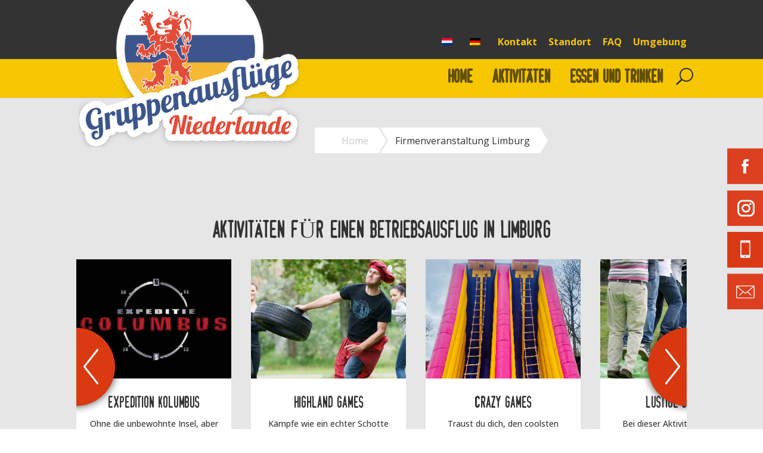

--- FILE ---
content_type: text/html; charset=utf-8
request_url: https://www.google.com/recaptcha/api2/anchor?ar=1&k=6Le2zbYUAAAAADnOh5l5gIWk2Z2YJOIErD2g4BLi&co=aHR0cHM6Ly93d3cubGltYnVyZ3N1aXRqZS5ubDo0NDM.&hl=en&v=PoyoqOPhxBO7pBk68S4YbpHZ&size=invisible&anchor-ms=20000&execute-ms=30000&cb=pk8djxcdv48g
body_size: 48645
content:
<!DOCTYPE HTML><html dir="ltr" lang="en"><head><meta http-equiv="Content-Type" content="text/html; charset=UTF-8">
<meta http-equiv="X-UA-Compatible" content="IE=edge">
<title>reCAPTCHA</title>
<style type="text/css">
/* cyrillic-ext */
@font-face {
  font-family: 'Roboto';
  font-style: normal;
  font-weight: 400;
  font-stretch: 100%;
  src: url(//fonts.gstatic.com/s/roboto/v48/KFO7CnqEu92Fr1ME7kSn66aGLdTylUAMa3GUBHMdazTgWw.woff2) format('woff2');
  unicode-range: U+0460-052F, U+1C80-1C8A, U+20B4, U+2DE0-2DFF, U+A640-A69F, U+FE2E-FE2F;
}
/* cyrillic */
@font-face {
  font-family: 'Roboto';
  font-style: normal;
  font-weight: 400;
  font-stretch: 100%;
  src: url(//fonts.gstatic.com/s/roboto/v48/KFO7CnqEu92Fr1ME7kSn66aGLdTylUAMa3iUBHMdazTgWw.woff2) format('woff2');
  unicode-range: U+0301, U+0400-045F, U+0490-0491, U+04B0-04B1, U+2116;
}
/* greek-ext */
@font-face {
  font-family: 'Roboto';
  font-style: normal;
  font-weight: 400;
  font-stretch: 100%;
  src: url(//fonts.gstatic.com/s/roboto/v48/KFO7CnqEu92Fr1ME7kSn66aGLdTylUAMa3CUBHMdazTgWw.woff2) format('woff2');
  unicode-range: U+1F00-1FFF;
}
/* greek */
@font-face {
  font-family: 'Roboto';
  font-style: normal;
  font-weight: 400;
  font-stretch: 100%;
  src: url(//fonts.gstatic.com/s/roboto/v48/KFO7CnqEu92Fr1ME7kSn66aGLdTylUAMa3-UBHMdazTgWw.woff2) format('woff2');
  unicode-range: U+0370-0377, U+037A-037F, U+0384-038A, U+038C, U+038E-03A1, U+03A3-03FF;
}
/* math */
@font-face {
  font-family: 'Roboto';
  font-style: normal;
  font-weight: 400;
  font-stretch: 100%;
  src: url(//fonts.gstatic.com/s/roboto/v48/KFO7CnqEu92Fr1ME7kSn66aGLdTylUAMawCUBHMdazTgWw.woff2) format('woff2');
  unicode-range: U+0302-0303, U+0305, U+0307-0308, U+0310, U+0312, U+0315, U+031A, U+0326-0327, U+032C, U+032F-0330, U+0332-0333, U+0338, U+033A, U+0346, U+034D, U+0391-03A1, U+03A3-03A9, U+03B1-03C9, U+03D1, U+03D5-03D6, U+03F0-03F1, U+03F4-03F5, U+2016-2017, U+2034-2038, U+203C, U+2040, U+2043, U+2047, U+2050, U+2057, U+205F, U+2070-2071, U+2074-208E, U+2090-209C, U+20D0-20DC, U+20E1, U+20E5-20EF, U+2100-2112, U+2114-2115, U+2117-2121, U+2123-214F, U+2190, U+2192, U+2194-21AE, U+21B0-21E5, U+21F1-21F2, U+21F4-2211, U+2213-2214, U+2216-22FF, U+2308-230B, U+2310, U+2319, U+231C-2321, U+2336-237A, U+237C, U+2395, U+239B-23B7, U+23D0, U+23DC-23E1, U+2474-2475, U+25AF, U+25B3, U+25B7, U+25BD, U+25C1, U+25CA, U+25CC, U+25FB, U+266D-266F, U+27C0-27FF, U+2900-2AFF, U+2B0E-2B11, U+2B30-2B4C, U+2BFE, U+3030, U+FF5B, U+FF5D, U+1D400-1D7FF, U+1EE00-1EEFF;
}
/* symbols */
@font-face {
  font-family: 'Roboto';
  font-style: normal;
  font-weight: 400;
  font-stretch: 100%;
  src: url(//fonts.gstatic.com/s/roboto/v48/KFO7CnqEu92Fr1ME7kSn66aGLdTylUAMaxKUBHMdazTgWw.woff2) format('woff2');
  unicode-range: U+0001-000C, U+000E-001F, U+007F-009F, U+20DD-20E0, U+20E2-20E4, U+2150-218F, U+2190, U+2192, U+2194-2199, U+21AF, U+21E6-21F0, U+21F3, U+2218-2219, U+2299, U+22C4-22C6, U+2300-243F, U+2440-244A, U+2460-24FF, U+25A0-27BF, U+2800-28FF, U+2921-2922, U+2981, U+29BF, U+29EB, U+2B00-2BFF, U+4DC0-4DFF, U+FFF9-FFFB, U+10140-1018E, U+10190-1019C, U+101A0, U+101D0-101FD, U+102E0-102FB, U+10E60-10E7E, U+1D2C0-1D2D3, U+1D2E0-1D37F, U+1F000-1F0FF, U+1F100-1F1AD, U+1F1E6-1F1FF, U+1F30D-1F30F, U+1F315, U+1F31C, U+1F31E, U+1F320-1F32C, U+1F336, U+1F378, U+1F37D, U+1F382, U+1F393-1F39F, U+1F3A7-1F3A8, U+1F3AC-1F3AF, U+1F3C2, U+1F3C4-1F3C6, U+1F3CA-1F3CE, U+1F3D4-1F3E0, U+1F3ED, U+1F3F1-1F3F3, U+1F3F5-1F3F7, U+1F408, U+1F415, U+1F41F, U+1F426, U+1F43F, U+1F441-1F442, U+1F444, U+1F446-1F449, U+1F44C-1F44E, U+1F453, U+1F46A, U+1F47D, U+1F4A3, U+1F4B0, U+1F4B3, U+1F4B9, U+1F4BB, U+1F4BF, U+1F4C8-1F4CB, U+1F4D6, U+1F4DA, U+1F4DF, U+1F4E3-1F4E6, U+1F4EA-1F4ED, U+1F4F7, U+1F4F9-1F4FB, U+1F4FD-1F4FE, U+1F503, U+1F507-1F50B, U+1F50D, U+1F512-1F513, U+1F53E-1F54A, U+1F54F-1F5FA, U+1F610, U+1F650-1F67F, U+1F687, U+1F68D, U+1F691, U+1F694, U+1F698, U+1F6AD, U+1F6B2, U+1F6B9-1F6BA, U+1F6BC, U+1F6C6-1F6CF, U+1F6D3-1F6D7, U+1F6E0-1F6EA, U+1F6F0-1F6F3, U+1F6F7-1F6FC, U+1F700-1F7FF, U+1F800-1F80B, U+1F810-1F847, U+1F850-1F859, U+1F860-1F887, U+1F890-1F8AD, U+1F8B0-1F8BB, U+1F8C0-1F8C1, U+1F900-1F90B, U+1F93B, U+1F946, U+1F984, U+1F996, U+1F9E9, U+1FA00-1FA6F, U+1FA70-1FA7C, U+1FA80-1FA89, U+1FA8F-1FAC6, U+1FACE-1FADC, U+1FADF-1FAE9, U+1FAF0-1FAF8, U+1FB00-1FBFF;
}
/* vietnamese */
@font-face {
  font-family: 'Roboto';
  font-style: normal;
  font-weight: 400;
  font-stretch: 100%;
  src: url(//fonts.gstatic.com/s/roboto/v48/KFO7CnqEu92Fr1ME7kSn66aGLdTylUAMa3OUBHMdazTgWw.woff2) format('woff2');
  unicode-range: U+0102-0103, U+0110-0111, U+0128-0129, U+0168-0169, U+01A0-01A1, U+01AF-01B0, U+0300-0301, U+0303-0304, U+0308-0309, U+0323, U+0329, U+1EA0-1EF9, U+20AB;
}
/* latin-ext */
@font-face {
  font-family: 'Roboto';
  font-style: normal;
  font-weight: 400;
  font-stretch: 100%;
  src: url(//fonts.gstatic.com/s/roboto/v48/KFO7CnqEu92Fr1ME7kSn66aGLdTylUAMa3KUBHMdazTgWw.woff2) format('woff2');
  unicode-range: U+0100-02BA, U+02BD-02C5, U+02C7-02CC, U+02CE-02D7, U+02DD-02FF, U+0304, U+0308, U+0329, U+1D00-1DBF, U+1E00-1E9F, U+1EF2-1EFF, U+2020, U+20A0-20AB, U+20AD-20C0, U+2113, U+2C60-2C7F, U+A720-A7FF;
}
/* latin */
@font-face {
  font-family: 'Roboto';
  font-style: normal;
  font-weight: 400;
  font-stretch: 100%;
  src: url(//fonts.gstatic.com/s/roboto/v48/KFO7CnqEu92Fr1ME7kSn66aGLdTylUAMa3yUBHMdazQ.woff2) format('woff2');
  unicode-range: U+0000-00FF, U+0131, U+0152-0153, U+02BB-02BC, U+02C6, U+02DA, U+02DC, U+0304, U+0308, U+0329, U+2000-206F, U+20AC, U+2122, U+2191, U+2193, U+2212, U+2215, U+FEFF, U+FFFD;
}
/* cyrillic-ext */
@font-face {
  font-family: 'Roboto';
  font-style: normal;
  font-weight: 500;
  font-stretch: 100%;
  src: url(//fonts.gstatic.com/s/roboto/v48/KFO7CnqEu92Fr1ME7kSn66aGLdTylUAMa3GUBHMdazTgWw.woff2) format('woff2');
  unicode-range: U+0460-052F, U+1C80-1C8A, U+20B4, U+2DE0-2DFF, U+A640-A69F, U+FE2E-FE2F;
}
/* cyrillic */
@font-face {
  font-family: 'Roboto';
  font-style: normal;
  font-weight: 500;
  font-stretch: 100%;
  src: url(//fonts.gstatic.com/s/roboto/v48/KFO7CnqEu92Fr1ME7kSn66aGLdTylUAMa3iUBHMdazTgWw.woff2) format('woff2');
  unicode-range: U+0301, U+0400-045F, U+0490-0491, U+04B0-04B1, U+2116;
}
/* greek-ext */
@font-face {
  font-family: 'Roboto';
  font-style: normal;
  font-weight: 500;
  font-stretch: 100%;
  src: url(//fonts.gstatic.com/s/roboto/v48/KFO7CnqEu92Fr1ME7kSn66aGLdTylUAMa3CUBHMdazTgWw.woff2) format('woff2');
  unicode-range: U+1F00-1FFF;
}
/* greek */
@font-face {
  font-family: 'Roboto';
  font-style: normal;
  font-weight: 500;
  font-stretch: 100%;
  src: url(//fonts.gstatic.com/s/roboto/v48/KFO7CnqEu92Fr1ME7kSn66aGLdTylUAMa3-UBHMdazTgWw.woff2) format('woff2');
  unicode-range: U+0370-0377, U+037A-037F, U+0384-038A, U+038C, U+038E-03A1, U+03A3-03FF;
}
/* math */
@font-face {
  font-family: 'Roboto';
  font-style: normal;
  font-weight: 500;
  font-stretch: 100%;
  src: url(//fonts.gstatic.com/s/roboto/v48/KFO7CnqEu92Fr1ME7kSn66aGLdTylUAMawCUBHMdazTgWw.woff2) format('woff2');
  unicode-range: U+0302-0303, U+0305, U+0307-0308, U+0310, U+0312, U+0315, U+031A, U+0326-0327, U+032C, U+032F-0330, U+0332-0333, U+0338, U+033A, U+0346, U+034D, U+0391-03A1, U+03A3-03A9, U+03B1-03C9, U+03D1, U+03D5-03D6, U+03F0-03F1, U+03F4-03F5, U+2016-2017, U+2034-2038, U+203C, U+2040, U+2043, U+2047, U+2050, U+2057, U+205F, U+2070-2071, U+2074-208E, U+2090-209C, U+20D0-20DC, U+20E1, U+20E5-20EF, U+2100-2112, U+2114-2115, U+2117-2121, U+2123-214F, U+2190, U+2192, U+2194-21AE, U+21B0-21E5, U+21F1-21F2, U+21F4-2211, U+2213-2214, U+2216-22FF, U+2308-230B, U+2310, U+2319, U+231C-2321, U+2336-237A, U+237C, U+2395, U+239B-23B7, U+23D0, U+23DC-23E1, U+2474-2475, U+25AF, U+25B3, U+25B7, U+25BD, U+25C1, U+25CA, U+25CC, U+25FB, U+266D-266F, U+27C0-27FF, U+2900-2AFF, U+2B0E-2B11, U+2B30-2B4C, U+2BFE, U+3030, U+FF5B, U+FF5D, U+1D400-1D7FF, U+1EE00-1EEFF;
}
/* symbols */
@font-face {
  font-family: 'Roboto';
  font-style: normal;
  font-weight: 500;
  font-stretch: 100%;
  src: url(//fonts.gstatic.com/s/roboto/v48/KFO7CnqEu92Fr1ME7kSn66aGLdTylUAMaxKUBHMdazTgWw.woff2) format('woff2');
  unicode-range: U+0001-000C, U+000E-001F, U+007F-009F, U+20DD-20E0, U+20E2-20E4, U+2150-218F, U+2190, U+2192, U+2194-2199, U+21AF, U+21E6-21F0, U+21F3, U+2218-2219, U+2299, U+22C4-22C6, U+2300-243F, U+2440-244A, U+2460-24FF, U+25A0-27BF, U+2800-28FF, U+2921-2922, U+2981, U+29BF, U+29EB, U+2B00-2BFF, U+4DC0-4DFF, U+FFF9-FFFB, U+10140-1018E, U+10190-1019C, U+101A0, U+101D0-101FD, U+102E0-102FB, U+10E60-10E7E, U+1D2C0-1D2D3, U+1D2E0-1D37F, U+1F000-1F0FF, U+1F100-1F1AD, U+1F1E6-1F1FF, U+1F30D-1F30F, U+1F315, U+1F31C, U+1F31E, U+1F320-1F32C, U+1F336, U+1F378, U+1F37D, U+1F382, U+1F393-1F39F, U+1F3A7-1F3A8, U+1F3AC-1F3AF, U+1F3C2, U+1F3C4-1F3C6, U+1F3CA-1F3CE, U+1F3D4-1F3E0, U+1F3ED, U+1F3F1-1F3F3, U+1F3F5-1F3F7, U+1F408, U+1F415, U+1F41F, U+1F426, U+1F43F, U+1F441-1F442, U+1F444, U+1F446-1F449, U+1F44C-1F44E, U+1F453, U+1F46A, U+1F47D, U+1F4A3, U+1F4B0, U+1F4B3, U+1F4B9, U+1F4BB, U+1F4BF, U+1F4C8-1F4CB, U+1F4D6, U+1F4DA, U+1F4DF, U+1F4E3-1F4E6, U+1F4EA-1F4ED, U+1F4F7, U+1F4F9-1F4FB, U+1F4FD-1F4FE, U+1F503, U+1F507-1F50B, U+1F50D, U+1F512-1F513, U+1F53E-1F54A, U+1F54F-1F5FA, U+1F610, U+1F650-1F67F, U+1F687, U+1F68D, U+1F691, U+1F694, U+1F698, U+1F6AD, U+1F6B2, U+1F6B9-1F6BA, U+1F6BC, U+1F6C6-1F6CF, U+1F6D3-1F6D7, U+1F6E0-1F6EA, U+1F6F0-1F6F3, U+1F6F7-1F6FC, U+1F700-1F7FF, U+1F800-1F80B, U+1F810-1F847, U+1F850-1F859, U+1F860-1F887, U+1F890-1F8AD, U+1F8B0-1F8BB, U+1F8C0-1F8C1, U+1F900-1F90B, U+1F93B, U+1F946, U+1F984, U+1F996, U+1F9E9, U+1FA00-1FA6F, U+1FA70-1FA7C, U+1FA80-1FA89, U+1FA8F-1FAC6, U+1FACE-1FADC, U+1FADF-1FAE9, U+1FAF0-1FAF8, U+1FB00-1FBFF;
}
/* vietnamese */
@font-face {
  font-family: 'Roboto';
  font-style: normal;
  font-weight: 500;
  font-stretch: 100%;
  src: url(//fonts.gstatic.com/s/roboto/v48/KFO7CnqEu92Fr1ME7kSn66aGLdTylUAMa3OUBHMdazTgWw.woff2) format('woff2');
  unicode-range: U+0102-0103, U+0110-0111, U+0128-0129, U+0168-0169, U+01A0-01A1, U+01AF-01B0, U+0300-0301, U+0303-0304, U+0308-0309, U+0323, U+0329, U+1EA0-1EF9, U+20AB;
}
/* latin-ext */
@font-face {
  font-family: 'Roboto';
  font-style: normal;
  font-weight: 500;
  font-stretch: 100%;
  src: url(//fonts.gstatic.com/s/roboto/v48/KFO7CnqEu92Fr1ME7kSn66aGLdTylUAMa3KUBHMdazTgWw.woff2) format('woff2');
  unicode-range: U+0100-02BA, U+02BD-02C5, U+02C7-02CC, U+02CE-02D7, U+02DD-02FF, U+0304, U+0308, U+0329, U+1D00-1DBF, U+1E00-1E9F, U+1EF2-1EFF, U+2020, U+20A0-20AB, U+20AD-20C0, U+2113, U+2C60-2C7F, U+A720-A7FF;
}
/* latin */
@font-face {
  font-family: 'Roboto';
  font-style: normal;
  font-weight: 500;
  font-stretch: 100%;
  src: url(//fonts.gstatic.com/s/roboto/v48/KFO7CnqEu92Fr1ME7kSn66aGLdTylUAMa3yUBHMdazQ.woff2) format('woff2');
  unicode-range: U+0000-00FF, U+0131, U+0152-0153, U+02BB-02BC, U+02C6, U+02DA, U+02DC, U+0304, U+0308, U+0329, U+2000-206F, U+20AC, U+2122, U+2191, U+2193, U+2212, U+2215, U+FEFF, U+FFFD;
}
/* cyrillic-ext */
@font-face {
  font-family: 'Roboto';
  font-style: normal;
  font-weight: 900;
  font-stretch: 100%;
  src: url(//fonts.gstatic.com/s/roboto/v48/KFO7CnqEu92Fr1ME7kSn66aGLdTylUAMa3GUBHMdazTgWw.woff2) format('woff2');
  unicode-range: U+0460-052F, U+1C80-1C8A, U+20B4, U+2DE0-2DFF, U+A640-A69F, U+FE2E-FE2F;
}
/* cyrillic */
@font-face {
  font-family: 'Roboto';
  font-style: normal;
  font-weight: 900;
  font-stretch: 100%;
  src: url(//fonts.gstatic.com/s/roboto/v48/KFO7CnqEu92Fr1ME7kSn66aGLdTylUAMa3iUBHMdazTgWw.woff2) format('woff2');
  unicode-range: U+0301, U+0400-045F, U+0490-0491, U+04B0-04B1, U+2116;
}
/* greek-ext */
@font-face {
  font-family: 'Roboto';
  font-style: normal;
  font-weight: 900;
  font-stretch: 100%;
  src: url(//fonts.gstatic.com/s/roboto/v48/KFO7CnqEu92Fr1ME7kSn66aGLdTylUAMa3CUBHMdazTgWw.woff2) format('woff2');
  unicode-range: U+1F00-1FFF;
}
/* greek */
@font-face {
  font-family: 'Roboto';
  font-style: normal;
  font-weight: 900;
  font-stretch: 100%;
  src: url(//fonts.gstatic.com/s/roboto/v48/KFO7CnqEu92Fr1ME7kSn66aGLdTylUAMa3-UBHMdazTgWw.woff2) format('woff2');
  unicode-range: U+0370-0377, U+037A-037F, U+0384-038A, U+038C, U+038E-03A1, U+03A3-03FF;
}
/* math */
@font-face {
  font-family: 'Roboto';
  font-style: normal;
  font-weight: 900;
  font-stretch: 100%;
  src: url(//fonts.gstatic.com/s/roboto/v48/KFO7CnqEu92Fr1ME7kSn66aGLdTylUAMawCUBHMdazTgWw.woff2) format('woff2');
  unicode-range: U+0302-0303, U+0305, U+0307-0308, U+0310, U+0312, U+0315, U+031A, U+0326-0327, U+032C, U+032F-0330, U+0332-0333, U+0338, U+033A, U+0346, U+034D, U+0391-03A1, U+03A3-03A9, U+03B1-03C9, U+03D1, U+03D5-03D6, U+03F0-03F1, U+03F4-03F5, U+2016-2017, U+2034-2038, U+203C, U+2040, U+2043, U+2047, U+2050, U+2057, U+205F, U+2070-2071, U+2074-208E, U+2090-209C, U+20D0-20DC, U+20E1, U+20E5-20EF, U+2100-2112, U+2114-2115, U+2117-2121, U+2123-214F, U+2190, U+2192, U+2194-21AE, U+21B0-21E5, U+21F1-21F2, U+21F4-2211, U+2213-2214, U+2216-22FF, U+2308-230B, U+2310, U+2319, U+231C-2321, U+2336-237A, U+237C, U+2395, U+239B-23B7, U+23D0, U+23DC-23E1, U+2474-2475, U+25AF, U+25B3, U+25B7, U+25BD, U+25C1, U+25CA, U+25CC, U+25FB, U+266D-266F, U+27C0-27FF, U+2900-2AFF, U+2B0E-2B11, U+2B30-2B4C, U+2BFE, U+3030, U+FF5B, U+FF5D, U+1D400-1D7FF, U+1EE00-1EEFF;
}
/* symbols */
@font-face {
  font-family: 'Roboto';
  font-style: normal;
  font-weight: 900;
  font-stretch: 100%;
  src: url(//fonts.gstatic.com/s/roboto/v48/KFO7CnqEu92Fr1ME7kSn66aGLdTylUAMaxKUBHMdazTgWw.woff2) format('woff2');
  unicode-range: U+0001-000C, U+000E-001F, U+007F-009F, U+20DD-20E0, U+20E2-20E4, U+2150-218F, U+2190, U+2192, U+2194-2199, U+21AF, U+21E6-21F0, U+21F3, U+2218-2219, U+2299, U+22C4-22C6, U+2300-243F, U+2440-244A, U+2460-24FF, U+25A0-27BF, U+2800-28FF, U+2921-2922, U+2981, U+29BF, U+29EB, U+2B00-2BFF, U+4DC0-4DFF, U+FFF9-FFFB, U+10140-1018E, U+10190-1019C, U+101A0, U+101D0-101FD, U+102E0-102FB, U+10E60-10E7E, U+1D2C0-1D2D3, U+1D2E0-1D37F, U+1F000-1F0FF, U+1F100-1F1AD, U+1F1E6-1F1FF, U+1F30D-1F30F, U+1F315, U+1F31C, U+1F31E, U+1F320-1F32C, U+1F336, U+1F378, U+1F37D, U+1F382, U+1F393-1F39F, U+1F3A7-1F3A8, U+1F3AC-1F3AF, U+1F3C2, U+1F3C4-1F3C6, U+1F3CA-1F3CE, U+1F3D4-1F3E0, U+1F3ED, U+1F3F1-1F3F3, U+1F3F5-1F3F7, U+1F408, U+1F415, U+1F41F, U+1F426, U+1F43F, U+1F441-1F442, U+1F444, U+1F446-1F449, U+1F44C-1F44E, U+1F453, U+1F46A, U+1F47D, U+1F4A3, U+1F4B0, U+1F4B3, U+1F4B9, U+1F4BB, U+1F4BF, U+1F4C8-1F4CB, U+1F4D6, U+1F4DA, U+1F4DF, U+1F4E3-1F4E6, U+1F4EA-1F4ED, U+1F4F7, U+1F4F9-1F4FB, U+1F4FD-1F4FE, U+1F503, U+1F507-1F50B, U+1F50D, U+1F512-1F513, U+1F53E-1F54A, U+1F54F-1F5FA, U+1F610, U+1F650-1F67F, U+1F687, U+1F68D, U+1F691, U+1F694, U+1F698, U+1F6AD, U+1F6B2, U+1F6B9-1F6BA, U+1F6BC, U+1F6C6-1F6CF, U+1F6D3-1F6D7, U+1F6E0-1F6EA, U+1F6F0-1F6F3, U+1F6F7-1F6FC, U+1F700-1F7FF, U+1F800-1F80B, U+1F810-1F847, U+1F850-1F859, U+1F860-1F887, U+1F890-1F8AD, U+1F8B0-1F8BB, U+1F8C0-1F8C1, U+1F900-1F90B, U+1F93B, U+1F946, U+1F984, U+1F996, U+1F9E9, U+1FA00-1FA6F, U+1FA70-1FA7C, U+1FA80-1FA89, U+1FA8F-1FAC6, U+1FACE-1FADC, U+1FADF-1FAE9, U+1FAF0-1FAF8, U+1FB00-1FBFF;
}
/* vietnamese */
@font-face {
  font-family: 'Roboto';
  font-style: normal;
  font-weight: 900;
  font-stretch: 100%;
  src: url(//fonts.gstatic.com/s/roboto/v48/KFO7CnqEu92Fr1ME7kSn66aGLdTylUAMa3OUBHMdazTgWw.woff2) format('woff2');
  unicode-range: U+0102-0103, U+0110-0111, U+0128-0129, U+0168-0169, U+01A0-01A1, U+01AF-01B0, U+0300-0301, U+0303-0304, U+0308-0309, U+0323, U+0329, U+1EA0-1EF9, U+20AB;
}
/* latin-ext */
@font-face {
  font-family: 'Roboto';
  font-style: normal;
  font-weight: 900;
  font-stretch: 100%;
  src: url(//fonts.gstatic.com/s/roboto/v48/KFO7CnqEu92Fr1ME7kSn66aGLdTylUAMa3KUBHMdazTgWw.woff2) format('woff2');
  unicode-range: U+0100-02BA, U+02BD-02C5, U+02C7-02CC, U+02CE-02D7, U+02DD-02FF, U+0304, U+0308, U+0329, U+1D00-1DBF, U+1E00-1E9F, U+1EF2-1EFF, U+2020, U+20A0-20AB, U+20AD-20C0, U+2113, U+2C60-2C7F, U+A720-A7FF;
}
/* latin */
@font-face {
  font-family: 'Roboto';
  font-style: normal;
  font-weight: 900;
  font-stretch: 100%;
  src: url(//fonts.gstatic.com/s/roboto/v48/KFO7CnqEu92Fr1ME7kSn66aGLdTylUAMa3yUBHMdazQ.woff2) format('woff2');
  unicode-range: U+0000-00FF, U+0131, U+0152-0153, U+02BB-02BC, U+02C6, U+02DA, U+02DC, U+0304, U+0308, U+0329, U+2000-206F, U+20AC, U+2122, U+2191, U+2193, U+2212, U+2215, U+FEFF, U+FFFD;
}

</style>
<link rel="stylesheet" type="text/css" href="https://www.gstatic.com/recaptcha/releases/PoyoqOPhxBO7pBk68S4YbpHZ/styles__ltr.css">
<script nonce="cgprEHB6fFkq_PMNST7Vdw" type="text/javascript">window['__recaptcha_api'] = 'https://www.google.com/recaptcha/api2/';</script>
<script type="text/javascript" src="https://www.gstatic.com/recaptcha/releases/PoyoqOPhxBO7pBk68S4YbpHZ/recaptcha__en.js" nonce="cgprEHB6fFkq_PMNST7Vdw">
      
    </script></head>
<body><div id="rc-anchor-alert" class="rc-anchor-alert"></div>
<input type="hidden" id="recaptcha-token" value="[base64]">
<script type="text/javascript" nonce="cgprEHB6fFkq_PMNST7Vdw">
      recaptcha.anchor.Main.init("[\x22ainput\x22,[\x22bgdata\x22,\x22\x22,\[base64]/[base64]/[base64]/[base64]/[base64]/[base64]/[base64]/[base64]/[base64]/[base64]\\u003d\x22,\[base64]\\u003d\x22,\x22w5bCtkLCp8OjJsOCHsO0RC7CqsKZUsKJM2R8wrNOw4HDpE3DncOrw75QwrI5ZW16w4TDnsOow6/DssOnwoHDnsK1w7wlwohBFcKQQMOuw7PCrMK3w4DDlMKUwocAw5TDnSdvTXElZsOSw6c5w7PCmGzDtiTDtcOCwp7Djz7CusOJwpdWw5rDkGLDqiMbw7J5AMKrTsKbYUfDk8KKwqccLsKxTxkOfMKFwppnw7/[base64]/DmGR0woVmJiPDmhh0wpnDqBDCr1gGXl5Cw7rCuV90S8O0wqIEwrPDjT0Lw5nChRB+YMONQ8KfOsOwFMOTWGrDsiF7w4fChzTDpzt1S8Kew5UXwpzDncOrR8OcOGzDr8OkXcOUTsKqw7HDgsKxOh1HbcO5w4HCrWDCm3Q2woI/[base64]/CqSfCpgjDuMONW8OYwo3CtMOmwq7DmsOBw77DtFw6JcOCeW/[base64]/[base64]/CkgnDvBvDlsORwpcUwoXCtWRYJgpow67DrmfCpytWOG41CsOpfMKNZ1PDn8KeLzcjSwnDpHfDiMOfw48DwqvDvsKowp4Uw70Zw4rCtSfDiMKHHUDCr3fCjEUow5fDgMODw61JSsKgw5bCm1ARw5HDvMKxwqk/w6vCnDRAGsO1ax7DnMK0PMO7w5Idw6IMR1zDp8KpCwXCgVlWwrAyRcOCwqbDvhDCicOxwr8Qw5bDiTYfwrMFw7fDkj/DjmzDl8Krw6vChXrDucKnwo3ChMOrwrs2w5zDgCZJdGJsw7hlT8KTfcOkBMO/wohNZjHCiVbDnTbDnsKVAUDDs8Onwo7CkwFAw4vCvMOUOHbCv1prUMKVeQ/Dh0MNHEkGMMOhPRk+d1bCjWPCsU/DmcKvw77DqMK8SMOGK3nDjcO8ZwxwN8Kew7BZJQHDqiVFUcK6w73CqsK/[base64]/Y8KpZ3HDtCZKUmcoYg3DgWpwQkXDtsOoUEsBwoAcw6UDGAw5NsOhwqfChXzCn8O/PzbCisKAE1gYwr1JwrhHcMK4QcOuwp8nwqnCj8Olw6Alwq5iwqEVMAbDlV7Ck8KlBmNbw5DCoBbCgsK1wq89BcOnw7HCnX4Be8KcDHfCpsOzQsO4w4IIw4Fmw6l8w4ssL8O/agUvwoVBw6/ClsO/Zlk8w6fCvkAlLsKUw7PCs8Oww7Q9ZGvCqcKKX8OUDBXDsAbDrWXCjMKaPhTDjizCvWXDgsKswrLCgU1EBFwuUwchQsKVTcKcw7rCtEvDtEUvw4bCv1xqFXDDpCzDicOxwqbCvmg2QcONwpsnw75AwrPDjcKXw7E2ZcOlDzoSwqNMw7/[base64]/NF/[base64]/Di8KCw7vDsCp0w5DCusKowqpFAGZowrPDqQDCvyFawrvDmh/Ckglfw5bDpg3Cpkk2w6/CnRvDtsO0FsOTVsOmwqjDrwHCucORIcKLaX5Xw6nDlG3Cg8Klwr/DtMKefcOhwqTDjVh8M8Kzw4TDtMKBdMOLw5jDtsODFcKGwo4nw7RxXGsqBsOsRcK3wr1Ow5wjwrxhEmBLOT/DgkXDqsO2wpNqw7NQwrDCuWQCKk/[base64]/wpwVJsOQVlnCicKaRsOPwphUdcKiw5bCgMKxBALClcKDwq5ew4PCoMOAYi0GIMOnwoPDhMK9wpQ2dHJrDWowwo/CsMOywpbDrMONCcOeI8Kew4fDnsOzUDRJwpx1wqVdfwAIw6PChDvDgUhmSsKiwp1ABg8xwoDClcK3I0vDu0EhZhJmTMKLbMKIwpbClsOpw6xBDsONwqnDrsOPwrcyC1suScK+w6ZuQsKkFhDCvn7CtlwSb8O/w7rDhBQ/XH4cwqfDsBoXw7TDmSpuRlYlMMO1ai8Lw6/DtTzCvMKbdMO7woHCsWARwq5pWio1QDLDuMOAw41yw63DhMKZGwhuasKrNAvCt13DmcKzTXhXCFXCicKMDzwuJWUUw70bw7/DoTXDlMOrDcO/fRbDqsOENBrDtsKHB0Yww5fCsWzDkcONw5HCn8Kawo81w63Cl8OqfCfDvU/DnkYIwq9twq7ChQlPwonCph7CjhNsw5PDjDo3K8OPw43DimDDjxx6w6N8w6bCsMKqw7B/[base64]/ChTPCkAN0w6zDlMK9wobCgcKpwpDDkQnCrH/DhsK9YMK1w6vCo8KTNcKSw4fCuyJ1wqM7C8Kvw6hTwoJ1worDt8KfLMKvw6E2wpxaGyDDosOfw4XDskc4wrjDocKXKMOOwoYjwo/DtkjDk8KTwoHCkcK9ckHDkSbCi8Kkw4Yyw7bCocKDwoZtwoITNnXDjn/CvmHCp8OIAsKnw7QDEBLCtcOlwrh9fTfCisKAwrjDlgbDgMKew6vDhsOgKn1PRsOJElHCu8KZwqFANMOow5YPwqxBw5rDsMOsTG/CssKBETEDQMKew7JncA5YAXbDlHrDnXlQwo5/wrhuBQEbD8OFwrV5FB3Crg7DqDcdw7JWGRDClcOtP2zDrsOmXmDCh8K5woZXDV5yRBwiXxTCjsOywqTClmPCsMOLYsKQwr1+wrsEVMONwqogwpLCvsKgMcK1w4hvw65JfMKFNcK3w6o2LcOHFcOtwrh9wosFbTRYYEELTcKuwqjCiCbCiVEtB27DusKDwo/DscOswrLDlsKSBAscw6UuKsO1DmPDocKRw5pMw4bCoMO4DsOOwq/CtXgRwojClcOZw49fCipPwpvDp8K8WQZOQnLCjsOpwr7DiDBVKMK/wqzCuMO4w6vCssObO1vDs37DtsKAFMOywrg/QVM8Nj7DukV7woLDml5jVMOHw4zCicOOfA4zwoEswonDmg7DhmEWwpcMQ8OFCwJ/w4vDsXvCnQEeXGfChwpwU8K3AcO8wpzDmlUZwqdsXsO+w6/[base64]/CusOMwonDocK0d8O/e20sw5BWeGZpYsOuYhHCjsKbEcKxw6ACFznDvxQJbVzDl8Ksw5IARcOOUDd8wrIxw4Ygwp8sw5LDjWvCncKAeg8jQ8O2J8O9acOEP2tMwqPDhUgMw58jTTvCtcOmwp0bVFFvw7UNwq/CoMKuKcKlKA8OIHXChcK3FsOZcMOvLXEZJhPDssKZZ8Kyw6rDjGvCiU1TeFzDiBArcEouw4fDuTnDqz/Ct37Ch8OjwojCicOxG8O+f8KtwqNCelpmUsKZw7rCocKZUsOfPVZ3d8O/wqh0w5DDoj9ZwpDDisKzwqNqwolWw6HCnBDDkUzDgUrDsMKhZ8KICTxvwqPDnmTDnBQkWG/DnzrDusK5wo3DvsObG2V+wprDpsK5dBPCl8O9w7J2w5p/YMOjAcOiPsKOwqVcQcOmw5RVw53ChmtrFz5AFsO7w6NmLMOPSRYhO1IHbMK2ScOfwoEBw6EIwqFPX8OSPsKWfcOODkXCug8bw4sCw7/[base64]/DssO0wqHCucOfHTnCiyleXHw5w6/DjsK5U3dgwqLCnMKIXmo/[base64]/[base64]/DsStow6k8ZcK9b8KLdUoCw5ALJcOzIGDDlsKTGBrDgsKROcO/TF/[base64]/DkVspw5fDlcK0EBo5w6PDoBDDllJXwo9rwoLDoitWEB7CqhzCmAUSBFvDj0vDrlHCsA/DvCAOFSxWN2LDtVsIHUYJw6JuScKcVEkram/DlXtDwpNVdcO+VMOmfVN3ZcOuwpLCryRAcsKTdMO7YcOOwqMXw5BQwrLCoFUfwr9PwojDoy3CjMODDnLCiToawp7CuMOxw4Rtw5hQw4VCKMKAwrtEwrHDiU/[base64]/DlAIXwpnDlWQowqEWwrXDuMOlwqbCj8Kiw6XCmVVvwp3CizoAAhvCt8Kzw7IVFF5UDXbCig/CmWdxwpNhwpnDkn87wr/Coy/[base64]/[base64]/w4PDmiBWe8K+w4LCkkBXwrsaMMK3w6JhIzAoVTpAQMKQcnosZMO4wpssaFpiw51+w7HDpMO1YMOHwpPCtRHDgcOGIsKBwpY9VsKhw7hJwpYJdsOnZ8OGTnjChm/Dl1jCi8KeZcOTwoRLdMKtw4snTMOmDMOiQirDlsORAT7CmTDDrMKRSHLCmTtPwpMvwqTCv8O/DSnDlsKbw49ew73ChHDDvQjCrMKlPj06XcKgMMOqwqzDocKqW8OraDA3AidOwq/CrmzDn8K/wrTCu8KjSMKkDlXChiVjwpvCt8OLw7TDhsO1JmnCrGdsw43DtMKRw6ErIjfCqHEyw6BQw6bDgX0+Y8O9UBbCqMKnwop1KFJaVsOOwrIPw4LDlMOwwp8Jw4LDjwQYw7kkMcO7QcO5wp5Ow7PDvsKJwofCkEtnJA/DlkNyKsOuw77Do3gDc8OiC8KqwpvCqk1jHy7DoMKABwPCoTA4L8Oew5PDuMKebkTDgkDCmcOmEcOLGW7DkMOuHcOnwrjDlzRIwrrCo8OnaMKke8ORw6TCkC5RWT/DnwbCsyllwrg3w5PDpMO3JsKTYMOBwrIVITNQwr/[base64]/O8OWNULDj3dqw7pfwrfDmcKUUkfCh2B3F8O/wqnDusOCcMOGw6fCvk/DshIbV8KFbSYvUsKRaMKJwoMLw4hwwpbCusK8w5rCuFwuw57CumtkbMOEwo85K8KEAVwxbsOkw5rDr8OMw73CpXDCuMKYwp7DtXzDp0zDsj3CjMKoBGnDiDbCjSHDvhtHwp1LwpZ0wpzCiyE/wojCt38Vw5fDphLCkWfCvAPCvsK2w4Izw7jDgMKiODHCol/DsRdKDFPDusO9w67CsMOYO8K4w6gBwrTDrBIKw5nClVddM8KIw6LCisKGF8KbwpASw5rDnsOHZMK/wrbDphvCg8OQI1pTDxdZw5rCsT3CosKRwr96w63DlsKjwrHCm8KOw5RvCjsjwrQqwpBzQiI7WMKwB1bCkwt1SMOFwoA1w6pWwpvClS3CnMKfOHTDscKDw6Nmw4gMLsOswqfCmV5JCMOWwo50c1/CiDZpw4/DlRbDosKmHcKiJMKFE8OAw4cxw5jCgcO/e8OfwoHCtMOqV3otwpAlwq3DmsOEesO2wqthwojDscKTwp0Mc0bCnMKmUsOeN8KpQU1Tw7V1Xm8Zw6XDhsK5woRvXcKoLsO/BsKJwpLDklrCljZ9w7PDuMOQw47DtjnCqnobw60Oe2TDuWkrH8Kdw51Tw7jChMK9XREQKMOSFsOiwrjDtcKSw6vCk8ORByHDrsOPa8Kvw4jDoAnCusKNK09Ywq8owrTDgcKIw7kyB8KiRQrDjMK/[base64]/DmcK9w77CgFTCpijDqE3CmcK1wovDpzfCl8Kqw5jDgMK4eV02w5Ulw6d/U8KDcDLDr8KzJQ7DqMOoMWXCmR/[base64]/DqcK6wpU4QcO+EsK3wqggNsK7esO2wr/[base64]/w54dYkcPOcO3Eg8EK37CjMKQAsKCwoXCj8Otw4vDlV8HO8KUw4HDuzhsBsO+w4F3LHLCiyZ6XUsrw6/Dt8O0wpTCgmPDtjQeLcKYRkoJwoLDqnlUwq3Dp0LCpXFvwqDDsCATHRjDhGVOwo3DhX/[base64]/Ct8Ozw7bDgzE4ZRUMMQPCsMONX8KufGoMwpELLMOcw7ZtKsOVKsOgwrBuMVVewozDucOsRQHDtsK3w7VcwpDDuMKTw4jDukHDtMOFwq5FL8K0ZAHCtcO0wpnCkCxVPMKUw6phwp3DmyM/[base64]/Ci8KEw5XCksO+w4gYDmXCiwdUwpJJfDEpXMKrXW1sBH3DgilBZX9CZlJIdGwsEjnDtBoLdcKLw4JOw6/[base64]/DvV7DtGfCpsKmNcKvDgnCj8KTCmDCk8KbMMOfw4YTw6dCWVQfw6gMMRrCjcKew5XDvlFtwr1FS8KsC8KNLMKGwrovBHwpw6TDkcKiIsK7w6XCs8OGPG9UcsOTw5zDscK4w6DCv8KpEVrCgcOUw7/Ct0XDjSrDghBFUDrDgsOIwqUvO8KWw5pwCMOLesOsw6wETnDCp17CnEHDhULDt8OaIy/Dph5rw5PDlivDucO5JGsHw7TCpsO+w4oLw4RaLiVWXBl/LsKyw71iw7MQw5LDmwtvw6Ipw6p8woo9woHCi8O7L8OOATZsCMKzw5xzAMOcwq/Du8K0w4JACMKdw6tUDEJAFcOCMULCtMKdwrFsw5dgw5vDi8ORLMK4NlXDi8OrwpoyFMOZBHlhF8KAZDAOMhZgdsKcTXfCngvCjD57FAHCjUMYwolUwr8Fw6/Ct8Kqwo/[base64]/w7FtacOXARvDhQhIwotuw7g4wq7CgizDkcKzP3XDnjXDhV3DqSjCglh7wrw4b3PCoHrChUsONMOTw6bDtsKAFj7Dp0tmw7nDl8OgwrRXM3TDlMKcRcKRJMO/wqxlLRvCt8KpaCPDpMKvJnBBScOAw6PCrz3CrsKgw5zCshzCiCEgw5nDrsKVT8KBw4XCpcKiw7zCqEXDij8kPsOfSVHCjmDDp3MsLsKiAzEow45MKhVUGMOVwpbCmcKxf8Kuw7fDolkawpofwqPCjkjDsMOhwoMowqvDtQ/DkTbDqkFsVsOLDWLCqCXDvzLCmcO0w4Myw4zCpsKVFjvCtmZywrhjCMKrKWrCuCpiWHvDsMKlbE4awolZw4hwwosEw5ZiG8OyIcKGw6Y+wosDUMKNL8O5wpU/wqLDiXpMwpFIwrbDmMK6w7XCjx98wpHCh8OIC8Knw4jCuMO/w5M8cRc9NMOUUcK/[base64]/KQDDgyLDslZew4/Dnx8GwrIZw7nDvSbDgGpjcG3CqHUAwpXDp13Dn8OZU07Ds3AXw61HH3/CssKIw4ZrwoLCqjM+JypKwoEvAMKOOlvCssK1w7ovbcODHMOmw7Uew6hzwqlYw43Cu8KDVWTCph/Cp8OFTcKcw6dNw6/[base64]/DtMKQwo/Cm8OnJ8KJUlIHBiLCt8O7w7jDslhsfg5QNsKbJBYZwpbDgzDDtMKGwoPDp8OLw5fDjCTCmCogw7vCrxjDqWMBw7TCj8KIX8K2w5LDjcOKwpFNwrtyw6LDiEwgw64Bw6xBTcOSwrTDhcO9a8KAwpjCp0rCt8KFwq/Dm8KCdHvDsMOYw70Lw7B+w50fw64Dw4LDp2/[base64]/w4xMwpkPL2AhbzrCqgtSw6kMLcODwrHChiHDgcK1UjnCo8K0wpfCtcK0PMKVw4fDtsOsw5XCkmvCj34UwprClsOKwpFjw6c6w5bCvsK6w4IWeMKKEsOGZcKQw4rCvn0qFUwEwrTCqikVw4HCusOEw70/F8ORwooIw5bChcK2woN/w7o3LyFeKMKHw7BGwqRgHlTDucKaDzUVw5k2BWLCu8OGw5RLUcKnwpHDnHE1wr0ow6fChGfCtH5vw6jCnx5jDGd/[base64]/[base64]/DpVZNw4BuwoAAw414wqrDuR3CsHLDn1Fpw7sww6Anw47DmsOKwqnCnMO+QVjDosOvTBsBw60Lwq5kwpdmw5oFKyxmw4/DjMO8w6zCncKHwoE5dVFXwoFcekrCn8OCwqvDqcKswoIDw50wI1cOJm19aXINw5lSwrXDmMKSwoTCiDbDkcKrwrzDhVRvw75hw4shw4vDinnDpMKkw7TDocOMw7LCkV4eQcKoC8Kow7VVJMK/woHDmcKQIMOpb8OAwq/Cm2V6w7cJw5/ChMOcCsOMS0XCjcObw4x8w4nDmcKjwoPDkHJHw6rDlMOEwpEMw7fCng1ZwrAtXMOFw6DDgMOGHEPDmMK0wqhlRcOzYsOcwprDh3LDoSUzwpfDm3l4wq5IFMKawrkJG8K2Y8OkAkkxw4toVMOuY8KoNcKoesKzYcKQdFAQwpR2wpXDnsOdw6/Ch8KfDcOUecO/SMKEwrXCmgsyGMK2JcK4H8O1wpUyw47Ctn/DnjwBw4BMVizDmGJTBwnCj8KOwqdbwoAOUcK4b8KFw57CtsKIKVvDhsKpdcO/RiYUEMOQYgJ+JcOxw6gQw4DDshXDgBbDuABtbkwpacKDwr7Do8KlJnvDlsKre8OzCsOiwrjDu090MggCw4zDtsOXwoUfw4jCj1/DrjvDhA9BwqXCuWXChCnCiXdfw6hKJHl9wqXDpy7Cv8OPw7DCvzLDqsOMAMO2BMKHwpAZRW1cw79NwrlhTU3DvyrClG/DrGzClWrCosOoD8KZw7Z1wrXDtkbClsK3wpl5w5LDpsOwACFtLMOXbMKZw4ZTw7Miw5QEalLCiRLCi8O/Xl/DvMONZ3oQw6NUZsKow4wuw5FrYkUYw4DDuhPDvzjDpMOYFMOaH0jDhSxucMKdw6LDsMOHwqLCmw1EDyzDhGzCvMOIw5DDsiXCgXnCrMOdXx7DgF/DlhrDuWLDgGHCuMKIwq06ScK+ZFPCv39uXR3CrsKqw7QuwrwHYsOwwqlYwpLCrsOZw4kKwo/DisKbwrLCvWjDh0g3wqHDlXPCvSo0cHBnWHEDwq1CQsOHwoJyw65Hwo/DsBXDh0JXDgc8w5/DiMO7Gh8qwqbDlsKpw57Ci8O3JCzCmcK2ZG7DuR7DslrDqsOgw4/CrANuwqgxeElXXcKzOWnDkXgZW0zDrMK1wpLDjMKeQCTDnsO7w5ApK8K5w4fDvsOCw4XCqcKzUsOWwopWwqkxw7/[base64]/[base64]/CnXLDpE9twpvCq8KWwq0Rw4kuBCDDvMO1w7PDmCEUwozCug/[base64]/CncK8TMKqKMOobsOYGcKUL1oBwrozfk46CW7DhWlTw6nDgzRjwqBrKxh1UcODBcKpwoUnHMO2KCciw7EJQsOsw6UBbsOpw5ttw4EpQgLDucO7w7JXGsKWw5FJYcO5RiXCnW3CuEPDhgrDhA/CrytvUMKtLsOVw5ECeh4uQcOnwr3CmW5obsK7w4Y3G8K/D8KGwrVywq1+wposw4PCtEzCocO/[base64]/Dg0fDjXnCoiRQwq/DncONwosjwq4hScKLGmTCkMOEPMOQwpfCrTU4woDCscKlDmoaBcOqZ30pUsKeY2/Dn8OOw6jDtlQTF1BewpnCpcObw6czwoDDmFbDshhlw4zDvVRwwopVaScQMxnCr8KVwozCnMKow7xsFy/[base64]/w6E1fgjDicKtGsOtb8ODTyk2L1/DqcOOVz8mQ8OaVcOtw7J/M1vDuCZOEhx+w55+wrw8V8KbdMOJw7bDiQDChl9EY3fDpiTDm8K5GsK4STc1w7EKURLCnkhuwqcxwrnDp8KvaEfCsknCmMKER8OPX8Ksw5xqBMKJCsOyUmvDonNdJMOCwo3DjTMXw5fDnsOTdsKvc8K/H3B+wopZw4tIw6QkCiwDXm7Csy3CnMO3PBsYw5LCusOlwq7ChyBow6UfwrLDgzLDuz0IwrbCgsOCOcOmIsKzw6NqEsKSwowTwr/[base64]/w7sTfEnCvCBewpQFFlzDlsK3woPDp8KHwqLDngxfw4fDpcOPHsOIw7xew7cpAcK9w5NCB8KowprCu3vCksKQw7PCqgwxJsKWwodMYgfDn8KdPxjDhMOXLkRMfyrDp3jCnm5ww5ArdsK3UcOuw5/CvcO2A23DnMO+wo/Dg8OtwogtwqJhY8OIwpzCvMOZwpvDqGDCvcOeAAZfZ0vDsMObwq8KJzJLwp/DlkUsScKPw60UZcKHQkfDoBDCh3zDvn4WFCvDnMOowqJKHMO8HBXDv8K8CVAKwpPDucKdwqjDgm/[base64]/ClQbChwrCpVlCAsKQNsKgf8OzLMOna8OZwpEKJmlGAgfCq8O8SBXDpcK4w7/DnQ7Cn8OKw5pwWCXDlHfCp3tIwooCXMKuWsO4wpFfTmQzZ8Ogwp5GBMKedDHDgQrCoDkWC3UcbMK7woFceMKowrdvwp1pwr/Chmlqwo59czHDqMOfWsO+AjjDvzFXKFvDsWHCpMOFS8OadRRXeGnDnMK4wpbDp3vDhCEPwpjCrgTCgcKSw7fDvsOpGMOawpnDnsKkT1MCPsKqwoHDhEJ3wqvDhmjDhcKEB2/DgFJLXUE3w57CtFvCvcK6wp7DkVNMwowiw45swqkjUHzDqRHDncKww6fDscKjYsKpQ2pAQyvDmMK9HAjDr3kmwqnCiXJmw7g3H1pEeAVCwr7CuMKgPBY6wrXDkX9Iw74LwpzCksO/czHDjcKWwrfCi2LDuUBVw4XCsMKcEsOTw5PDiMKJw7VMwrANMsO5I8OdO8OPwo7DgsOwwqDDqlvCgDbDmcOddcKXw7jCgMKEVsOHwoIrRzzChknDl2hSwq7CvxBlwp/DqMOiAsOpVMOGHibDlE/[base64]/a8KdwqYfwpnDtsODw4TCgcOtZA/Cr1bCuMKpw7QQwqbCscKoPjYAL1RVwpPCgUYdMgjDmwZhw5HDssOjwqk7JcKOw7JUwq4Awrgze3PCiMKLwpFcT8KnwrV2XMK8wrRCwr7CqiI7ZsKUwp/DlcKOw7Bmw6rDuS7DkGMwLBA5fFDDp8K/w5YZXV8Cw7fDkcKYw6TCs2XCn8Okf20/wq3CglI3BsKQw7fDucObWcOTK8Okw5fDn39RQHfDpj7Dj8KOwrvDi3XCncOJLB3CqsKCw5wCemrCnUXDgi/[base64]/CmsKeTDoUw4oeEVzCn3HClMKXYcK7WcOpY8K9w7LCtifDtkrDoMOUw6VYw7VHOsK4w7jCuwHDhk7DhFXDpRHDvCbCnQDDtCY1enfDoyYZSRVGPcKBfzfDl8O9wrvDpMOYwrwWw4c/[base64]/w5jCssOuwqVVwrcDw7bCmkYaSTHDrMOtesK0wpjDn8KRNcKbc8OFMmXDvMK1w7XCvRh5wo7CtcKFNcOCwooNNsO2w7fCmA1GG30cwqp5Y2TDm0lAwqfClcKEwrRrwp/DisOswp/Cq8KAPEvCjHXCujHDhcK4w5RkacKGesK5wq0jEx7CnmXCo2Yvwph9MTrDn8KGw5/[base64]/[base64]/Cv8KZwp/CpMKifcO/wr7CsxjCj8OXwpYIeMKSBVJZwqPCk8OWw6zChAHDi0JTw7nCpHAQw79Ow4bChcK9FynCgcOtw6R4wqHCi0MNVTjCrk3DjsOww67Ch8KcS8KRw5xoR8Onw7TCvMKvQi/DhA7CtWhwwr3DpSDCgsKvPC1JCGvCr8OmG8KPYBrDgR3CiMO+w4AQwqHCplDDi0YiwrLDq0XCkGvCncOFVsK5wrbDsGEYHj7DjEYPI8OyPcO5RXJ1GG/DvRAuamnDkBskw70twpXCl8OoNMO4wo7Dm8KAwo/CsFNYFcKEfmfCtyQ1w7XChcKYVCA2PcKnw6UYw4gKVx/DmMKrDMK4c2HCiXrDksKjw5hXE38IanNRwoRHwqZMw4LDsMKNw6XDiQLCsQxAUsKTw4UqIyXCmMOpwq5uMCl9wpIlXsKDLSXCmwUaw5/DmxfCo09mcX8iRTTDuiVwwojDrsOCfDRYPsK2wpxifMK7w7TDs0YeBE8BDcOUSsKZw4rDm8OVwopRw4bDiivCu8Klwolnwo5Sw4oZHmjDjwtxw4/[base64]/CrXDDgArDgRNGTsOkwqBUwqLDhcKVwoHCkg3CrVNoFzFuNm9RXsKtBxV8w4/DtsOKJQozP8OcIghXwq3Dl8OiwrVdw4vDriHDiyPCgcKqPWLDj3ceE2pVGlcxw6w6w7nChkfCjcOrwpzCt1cMwoDCoGAIw7TCsQovOF/Cu2/CpsKQw4Ytw5/[base64]/DjhrCsVzDrATCqhoTwofCucK2w5LDtg86NXZ3wrxyf8OJwpIMwq/DozzCkVDDuhQfCXnDvMKEwpfDmsOvSnPDqXTCkWrDoTXCvMKvSsKEUsKuwpETFMOfw5Z6SsOuwqAxcMK0w4pudylzYkHCiMOlCwHDlxfDg3LChTPCoWgyGsOONFcbw4vDocOzw4Q7wo4PGMOkDm7DsjzCn8O3w5RxYgDDmsOuw6xiZ8O5wr/CtcKLSMOjw5bChlMfw4nDjRhLf8OywpfCk8KJNMOOKsKOw5AYJcOew61jfMK/[base64]/[base64]/wqhDOHXDmMOGBG7DiiBiM3JGGMKkQ8KSUMKywonCtBrDuMKEw7jDkn41Lwhsw73DmcKIIMOZTMKdw6Rkwp3DlMKFJ8KIwq80w5TDilARQRciw4DCtkovOcKqw4cyw4LCmcKgNBlHCMKCEgfCgB3Di8ODCMKjOjnCq8OzwrLDjAXCnsOvdRUKwq5uXz/Ct35PwpZteMKYwq47VMOIWQ7DinxWwrc3w5nDpFFzwpx+O8OccnXCogvCi1x/[base64]/DlAbCt3Jow54SL8OJNizCgsO8wrjDnMOsIcKhVsKUMW0Dw7BAwo4OF8KLw6HDh3LDrgxdNMKMDsKawqrCuMKxwoTCpMK+woLCsMKCK8O8PQZ1d8K/[base64]/CqcKvI0REwo86w4fCizHCjMO2w4kmwoFzBsOLworDl8KwwoXCihAPwr3Dh8ONDlkwwqPCrCB5N1JLw7rDjEcrMTXCtQzCtzDCs8OMwqTCllrDp17CjcKqIGwNw6fDmcK/[base64]/DqMOQK8KfNBBNVsKvTw9neMO/OMKPF8O5MMOfwpbDqm/Dh8KOw6vChzDDoHtcaR/[base64]/CuHjCrMK8KsOaMcO/[base64]/DicOJYXDDgxscwqZewoDCssO8wqlEaE3DjsO0JDphOk9Dwp3Di3Vjw73Cg8KETMOnN0F0w4IyHMKjw5HCtsOXwrLCgcOJdl8/JCteA1tEwqXDjnVpUsO2wpQuwqlgFsKNPcO7FMKkw7vDvMKKcsO1w53Ck8KBw79Uw6s+w6sQZcO0eiNBwpPDosOswq7CssOowobConPCmlfDsMO7wrFgwrbDgcKFQsKOwrBgAsKZw4rDoUBjKMO/wqIowrFYwoHDosKgwq9AS8KgScKdwqTDliPCsUjDlX9mRiQmASjCm8KJQMOFBWp9BU/Dig9ODSBBwr04c1/DjSsJfAHCqTBVwrJ9woViEcOQecO8wqHDiMObY8Khw4wTGiYdTMKNwpPDq8O1wqptw7chw6rDgsKCacODwrYnZcKnwoIBw5/[base64]/Cly/[base64]/w6DDohzDkzjDrMK8wonCjsK3wo0ZAcOyTcOTMEx/McKZw5zCtDdkGHjDtMKeeHHCqMKPwq8BwpzCih/[base64]/Cg8K+HVXCvhR9woQMD8KmwojDtxppw515VsOGeVY0Ykw7wpHDuFtwBsOZNsOAPzVkDjlhCcKdw4zCs8K/acOXBwdDOlLCrggHdBXCjcKTwpzCpkPCqEbDt8OUwonChijDnkHCkcOOG8KXGsKrwq7CksOJMMK9dcOYw6rCvSzCsEnCmUEbw6bClcOiAU5YwovCkQAuw6p8w7cxwr42HCwow7YAw5BJaw9gTGTDjELDlMOKdhlrwogvWS/Cmlg6HsKHGMO1w7jCiADCpMKUwo7DnMOhWsOEWCPCugtEw7LDpGHDqMOFw505wqTDpsKhHkDDtggWwobDrQhKVT/[base64]/CtlzDisKcEwx+w6rDm2omFMOMwqh4w5fCo8O4w6t+w6FDwp3CsnJsbTbDiMOVAA1pw5XCpMKrBD9/wrbCq17CvhkMFDLCtm9jJ0nCu2fDn2RgMknDjcOkw77CmAXClU4OHMOjw7w6FsOBwpYvw5jChsOZNwwAwq/CoUXCpzrDhGjDlScITMKCDMOTw6h5w7zDvE1UwpTCr8OTw7rCtBrDvQRCYUnCk8OGw59bGEtMUMKMw4TDuWbDkxQfJjTDnMKnwoHDl8OdHsKPw5nDlXJww5VWYiAmCVzDn8ONKcKCw6VDw4/CiQvDl0/[base64]/Dg8KKSMO8wqo6acKwIsO5AcK9HkUIwqs2VMOoGG3Dj3fDpHbCisOmYgDCg1zCiMO5wozDnBrDmsOAwp8rGmkKwrluw644wo3CrcKyS8KlAsKbIB/CmcKNSMOEazNMwpfDlMKlwqPDvMK3w4bDhsKnw6VCwoPCscOxccKxL8Kvw5gRwogJwoV7BU3DlMKXS8Omw7sFw6t/wpc+NicYwotCwrN7DcOxMltfwq7DmMOww7fCoMK4bR/DhTjDpD3Dv17CvMKFGsOFMgvDpcOCLsKpw4tRCg3DklrDnTnCpTodwq/[base64]/Du0tiw7cVOm/CsMKfwpE/R8ORLMK/JVpDw5XDvUUTw7tYQXfDlsOKWmtLwq1Iw4bCv8KEwpITwrbDs8Ogb8O/[base64]/ClMK4w7olJsKdATBew4ExDsKYw6Zjw4hAe8K8w55Vw4AewpvCs8O6JjXDnCnCq8OPw5/[base64]/w71FTRjDvhHDvcOew7UVw67DksOKwqTCiF3CkcOhwoLDicOQw5kaJhXCrH3DgD4eHGDDvkFgw7khw5bCmFLChlvCr8KSwrbCowQAwprCuMO0wrcDQ8K3wp14NULDvGY6TcK9w7gPwrvCjsKrwr3DrsOSHXXDtcKbwq/DtSbDosKQZcKnw5bCnsOZw4PCoh4BG8KxYG9Rw69QwqhvwpMzw7ZdwqrDpx0GG8Knw7Fqw5h2dm8rwonCux7Dq8K9wqPDpmTDl8Orw6PDnMO7VFRjYUxWFGAHPMO/w67Dg8K/w5RNK0YsScKXwpQONF3CpHUdekrDmD5XLXwpwobDvcKCFjMyw4Iww55bwpbDrVrDocOBI3/DmcOKw75+wqMqwro7wr7CmTVFM8OCecOdwqFWwoxmWMOxcncICVnDiSbDlMOIw6TDo3Vfw4DDqyPDk8KGVXLCtMOlDMOXw6oZR2/CuHsTYm/DscKBR8OIwoY9wol5cDF2w57DoMK/PsK+wpoFwpTCpMKgDcOjdSYKwoIJdMONwozClBHCoMOMS8OUd1jDhH98AMONwpwcw5/DkcOZN3ZmLjxnwqZgwpIOEsKswoU/w5XDjGd7wp7ClE1Gw5bCgwN8asOhw5zDlcKgwrzDsTANWFPCvcOmDQdfZsOkKzjCkSjCjsOcSyfCiHUHelLCvSfDicOdwrLDmsKbDTLCkT0nwr/DuzwAw7LCsMK5w7FewqzDoyRnWQjDi8O7w5B2NsOjwqTDm0rDhcO/W1LCjWp2woLDtsK1wrwhw4YUK8OBVWBTW8KfwqQPO8OiSsOlwqLCjMOnw7fCojRIP8KWdMK/QTzCvmdKwqdTwogDRsOHwr3CnlvCp29yV8KPEsKtwqgNNjUsJD93SMKGw5rDk3vDnMK3w47CoCYKeh49e0tkw7NJwp/DmFV0w5fDr0nChxbDgsObKcKnMcOIwohXZT3DhsKvdlnDncOdwr7DqxDDtnwVwq7Co3QDwpbDvzjDj8OJw5F2w4nDh8KDwpUbwpkQw7pKw6krDMK3C8OHCkjDv8K9Fn0AYsKAw74iw7LDrlPCsQZTw5DCoMOtwqB4AsKhC1bDnMOpZ8OyZz3DtX/DuMKJDg1sAWTDosOZXUfCvcObwrvDmi3CkAPCisK/w6tyDRVXVcKYW0MFw5I+w5owXMKOw4QfXDzDgMKDw4jDicKgJMOQwqVUA0/Ch2HCjMKkfMOzw7rCgMKrwr3CusOrw6/CkmxNwrIhZX3CuxtLd3/CjivCuMKtw4TDqzM/[base64]/DiXrChGXDnTnDmAbCtcKFOcK8T8Kew5zDq0c9THzChcOtwr5+w61ifyXCgh8EDQRjwoVvFT8bw5YGw4DDlcORwpV6SMKKw6FhPUNNVl7DvMKOGMOSW8Ovegptwoh6K8KJZkliwqhGw7ZOwrfDp8OgwpFxXS/DjsOTw6/DtVwDCghSMsKQZ2nCo8KZwq9YIcKtXUdKDMOdXMKdwqE7AD8EbMKOHVfCtgbDm8Kcw4fCncKkSsONwrZTw6LDusOIRxHCvcOxLcK6QTlcZ8O0CHfCtAM5w7LDvwTCjnnCugHDqjrDrGogwrnDhDrDnsO4NxMKMsKJwrZWw70vw6PCkh0dw5tSKsOlfRDCrMOUG8OtRG/CiyjDoRcsAiorJMO8LMOIw7gQw4J7M8O2wofDlmk3ZVDDvcOgw5JDfcOHRGfDlsOsw4XCt8KIwrYaw5FXVSRPEFrCujrCkFjCnk/CgsKnR8OHd8OjVWvDicOoDD7Cn2U1cQfDv8KSO8OxwpUXO24vTsOJSMK2wqxqCsKfw73ChkcuEhrCrT1Two4wwrbCg3DDhhFVwq5Bwo/ClFLClcKaR8KIwoLCrzB2wp3Dm3xZPsKCXE4iw7N8w5Ymw6Nfwr1LRMOsOsO/dMOOfcK4ZA\\u003d\\u003d\x22],null,[\x22conf\x22,null,\x226Le2zbYUAAAAADnOh5l5gIWk2Z2YJOIErD2g4BLi\x22,0,null,null,null,1,[21,125,63,73,95,87,41,43,42,83,102,105,109,121],[1017145,710],0,null,null,null,null,0,null,0,null,700,1,null,0,\[base64]/76lBhnEnQkZnOKMAhmv8xEZ\x22,0,0,null,null,1,null,0,0,null,null,null,0],\x22https://www.limburgsuitje.nl:443\x22,null,[3,1,1],null,null,null,1,3600,[\x22https://www.google.com/intl/en/policies/privacy/\x22,\x22https://www.google.com/intl/en/policies/terms/\x22],\x22W0dAoC81bxqOHlEN0ghZ7dAxSf5G4Djy7gvlK3B7uqY\\u003d\x22,1,0,null,1,1768761215320,0,0,[54,39],null,[118,71,97,255,98],\x22RC-Sf4PO308gBhAKw\x22,null,null,null,null,null,\x220dAFcWeA7GByKiGuoGWM0Ns3XyEoqRsWWuvmLT1J1_WUe3IGCAFXOLba7iOHt0owTxQwKcevoYaTXjHPmpbzL7xMHAM6CT_qSdNA\x22,1768844015380]");
    </script></body></html>

--- FILE ---
content_type: text/css
request_url: https://www.limburgsuitje.nl/wp-content/themes/Limburgsuitje/style.css?ver=4.27.5
body_size: 4487
content:
/*

Theme Name: Limburgsuitje
Description: Limburgsuitje theme
Author: Solino - Luc Verkoelen 
Author URI: http://www.solino.nl
Text Domain: limburgsuitje
Template: Divi
Version: 1.1
*/


@import url("../Divi/style.css");


@font-face {
	font-family: 'Stamp';
	src: url('Stamp.eot');
	src: url('Stamp.eot?#iefix') format('embedded-opentype'),
		url('Stamp.woff') format('woff'),
		url('Stamp.ttf') format('truetype');
	font-weight: normal;
	font-style: normal;
}

@font-face {
	font-family: 'AxeHandel';
	src: url('AxeHandel.eot');
	src: url('AxeHandel.eot?#iefix') format('embedded-opentype'),
		url('AxeHandel.woff') format('woff'),
		url('AxeHandel.ttf') format('truetype');
	font-weight: normal;
	font-style: normal;
}


#logo {
    max-height: unset !important;
}

#top-header {
	height: 99px;
	background-color: #333333 !important;
}

#main-header {
	height: 65px;
    background-color: #f6c600 !important;
}

#top-menu {
	font-family: Stamp;
}

#top-header ul {
	margin-top: 50px;
}

.et_header_style_left #et-top-navigation, .et_header_style_split #et-top-navigation {
	padding-top: 20px;
}

#et_search_icon::before {
    font-size: 28px;
}

#top-menu .menu-item-has-children > a:first-child::after, #et-secondary-nav .menu-item-has-children > a:first-child::after {
    content: "";
}

#top-menu .menu-item-has-children > a:first-child, #et-secondary-nav .menu-item-has-children > a:first-child {
    padding-right: 0;
}

#top-menu .menu-item-has-children ul {
	font-family: 'Open Sans', Helvetica, Arial, Lucida, sans-serif;
}

#top-menu .menu-item-has-children ul li a {
	line-height: 30px;
}

#et-secondary-menu img {
    margin-right: 10px;
}

.homeslider, .homeslider .et_pb_slides, .homeslider .et_pb_slides .et_pb_slide, .homeslider .et_pb_slides .et_pb_slide .et_pb_container {
    height: 605px;
}

.homeslider {
	overflow: visible;

}
.homeslider.et_pb_slider .et_pb_container  {
	max-width: 50%;
	position: absolute;
	right: 0;
}


.homeslider .et_pb_slide_description, .homeslider .et_pb_slider_fullwidth_off .homeslider .et_pb_slide_description {
    padding: 0px 8% 0;
}

.homeslider .et_pb_slide_content {
	font-family: AxeHandel;
	line-height: 1em;
	text-transform: uppercase;
	padding: 0 10px;
	background-color: rgba(255,255,255,0) !important;
	
}

.homeslider .et_pb_slide_content p {
	text-align: left;
}

.homeslider .et_pb_slide_content p strong {
	background-color: #fff;
	padding: 0 18px;
	font-weight: normal;
}

.social-sidebar {
	position: absolute;
	right: 0;
	top: 150px;
}
.social-sidebar img {
	margin-bottom: 10px;
	display: block;
	max-width: 60px;
}

.breadcrumb-container {
	background-color: #e6e6e6;
	height: 155px;
}

.breadcrumb {
	padding: 50px 0 50px 400px;
	position: relative;
}

#breadcrumbs { 
	list-style: none;
	overflow: hidden; 
	font: 16px "Open Sans",Helvetica,Arial,Lucida,sans-serif;
}
#breadcrumbs span, #breadcrumbs .breadcrumb_last { 
	float: left; 
}
#breadcrumbs span a, #breadcrumbs .breadcrumb_last {
	color: #c8c8c8;
	text-decoration: none; 
	padding: 11px 0 11px 45px;
	//background: #fff; /* fallback color */
	background: rgba(255,255,255,1); 
	position: relative; 
	display: block;
	float: left;
}

#breadcrumbs span span:first-child a {
	//padding: 10px 0 10px 15px;
}

#breadcrumbs {
	height: 43px;
}

#breadcrumbs span a::after, #breadcrumbs .breadcrumb_last:after { 
	content: " "; 
	display: block; 
	width: 0; 
	height: 0;
	border-top: 50px solid transparent; /* Go big on the size, and let overflow hide */
	border-bottom: 50px solid transparent;
	border-left: 30px solid rgba(255,255,255,1);

	position: absolute;
	top: 50%;
	margin-top: -50px; 
	left: 100%;
	z-index: 2; 
}
#breadcrumbs span a::before, #breadcrumbs .breadcrumb_last:before { 
	content: " "; 
	display: block; 
	width: 0; 
	height: 0;
	border-top: 50px solid transparent;       
	border-bottom: 50px solid transparent;
	border-left: 30px solid #e6e6e6;
	position: absolute;
	top: 50%;
	margin-top: -50px; 
	margin-left: 3px;
	left: 100%;
	z-index: 1; 
}
//
#breadcrumb a {
	padding-left: 50px;
}

	#breadcrumbs .breadcrumb_last {
	color: #333; 
}
h1, h2, h3, h4, h5, h6 {
	font-family: Stamp;
	text-transform: uppercase;
}

#homeintro p {
	font-size: 18px;
}

#homeintro h1 {
	color: #fff;
	font-size: 50px;
}

.et_pb_title_container h1 {
	font-size: 50px!important;
}

#home-blok-teamuitje {
	background-color: #2d4e89;
	color: #fff;
	padding: 20px;
	min-height: 250px;
}

#home-blok-teamuitje h2 {
	color: #fff;
	font-size: 38px;
}

#home-blok-teamuitje a {
	color: #fff;
	text-decoration: underline;
}

.home-blok-overig {
	min-height: 250px;
	background-color: #e6e6e6;
	color: #333;
	padding: 20px;
}

.home-blok-overig h2 {
	font-size: 38px;
}

.home-blok-overig a {
	color: #2d4e89;
	text-decoration: underline;
}

.leesmeer {
	background-color: #db391a !important;
	color: #fff !important;
	margin-bottom: 20px  !important;
	border: 0 !important;
}

#homenieuws h2 {
	padding: 10px 0;
	//color: #fff;
	text-align: left !important;
	font-size: 50px;
}


.et_pb_slider .et_pb_slide {
    text-align: left !important;
}


.et_pb_accordion h5 {
    font-family: "Open Sans",Helvetica,Arial,Lucida,sans-serif;
    text-transform: none;
}

#main-footer .footer-widget h4 {
    font-family: "Open Sans",Helvetica,Arial,Lucida,sans-serif;
	font-size: 12px;
	line-height: 1em;
	text-transform: none;
}

#footer-widgets .footer-widget li:before {
	border: none;
	content: "";
}

#footer-widgets .footer-widget li {
	padding-left: 0;
}

#footer-widgets .widget_text {
	clear: both;
}

#footer-info {
	width: 100%;
	text-align: center;
}

#footer-info span {
	margin: 0 0 0 60px;
}

#footer-info a {
	font-weight: normal;
}

#spellen-titel h2 {
		font-size: 40px;
		margin: 20px 0;
}

#bxslider {
	background-color: #e6e6e6;
}

#bxslider .spel {
	width: 260px;
	height: 457px;
	background-color: #fff;
}

#bxslider .spel .spel-thumbnail {
	height: 207px;
	overflow: hidden;
}

#bxslider .spel .spel-text {
	height: 180px;
	text-align: center;
	padding: 20px;
	color: #3c3c3c;
}

#bxslider .spel .spel-text h3 {
	font-size: 26px;
}

#bxslider .spel .spel-footer {
	height: 70px;
	background-color: #f6c600;
	color: #3c3c3c;
	text-align: center;
	font-family: Stamp;
	font-size: 24px;
	padding: 22px 0;
}

#bxslider .spel .spel-footer-prijs {
	float: left;
	color: #3c3c3c;
	text-align: left;
	font-size: 42px;
	padding: 0 0 0 22px;
}

#bxslider .spel .spel-footer-prijs .pp {
	font-size: 24px;
}

#bxslider .spel .spel-footer-duur {
	float: right;
	background-color: #db3715;
	color: #fff;
	padding: 5px 12px;
	font-size: 20px;
	font-family: "Open Sans",Helvetica,Arial,Lucida,sans-serif;
	font-weight: bold;
}

.activiteit_grid .spel {
	width: 260px;
	height: 457px;
	background-color: #e6e6e6;
	margin: 30px 29px 30px 0;
	float: left;
}


.activiteit_grid .spel .spel-thumbnail {
	height: 207px;
	width: 260px;
	position: relative;
	overflow: hidden;
}

.activiteit_grid .spel .populair , .bx-wrapper  .populair img {
    position: absolute;
    top: 0;
    right: 0;
	/* background-image: url('images/populair.png'); */
	background-repeat: no-repeat;
}


.activiteit_grid .spel .spel-text {
	height: 180px;
	text-align: center;
	padding: 20px;
	color: #3c3c3c;
}

.activiteit_grid .spel .spel-text h3 {
	font-size: 26px;
}

.activiteit_grid .spel .spel-footer {
	height: 70px;
	background-color: #f6c600;
	color: #3c3c3c;
	text-align: center;
	font-family: Stamp;
	font-size: 24px;
	padding: 22px 0;
}

.activiteit_grid .spel .spel-footer-prijs {
	float: left;
	color: #3c3c3c;
	text-align: left;
	font-size: 42px;
	padding: 0 0 0 22px;
}

.activiteit_grid .spel .spel-footer-prijs .pp {
	font-size: 24px;
}

.activiteit_grid .spel .spel-footer-duur {
	float: right;
	background-color: #db3715;
	color: #fff;
	padding: 5px 15px;
	font-size: 20px;
	font-family: Open-Sans;
	font-weight: bold;
}

/*
.et_pb_pagebuilder_layout.single-spel #page-container .et_pb_row {
width: 100%;
}
.et_pb_pagebuilder_layout.single-spel #page-container .et_pb_with_background .et_pb_row {
width: 80%;
}

.et_pb_pagebuilder_layout.single-activiteit #page-container .et_pb_row {
width: 100%;
}
.et_pb_pagebuilder_layout.single-activiteit #page-container .et_pb_with_background .et_pb_row {
width: 80%;
}
*/

.activiteit_gallery .et_pb_gallery_item, .activiteit-gallery .et_pb_grid_item {
	margin-bottom: 0 !important;
}

img.prijslijst {
	padding-left: 30px;
}

.activiteit_samenvatting {
	background-color: #f6c600;
	padding: 15px;
	overflow: hidden;
}

.activiteit_samenvatting .label {
	float: left;
	clear: both;
	font-size: 14px;
	margin-bottom: 15px;
}

.activiteit_samenvatting .value {
	float: right;
	font-size: 16px;
	margin-bottom: 15px;
	font-weight: bold;
}

.activiteit_samenvatting .pp {
	font-size: 12px;
	font-weight: normal;
}


.activiteit_boeken {
	background-color: #00f;
	padding: 15px;
	font-size: 20px;
	font-weight: bold;
	color: #fff;
	margin: 20px 0 10px;
	text-align: center;
	text-transform: uppercase;
	cursor: pointer;
}

.activiteit_beschikbaarheid {
	background-color: #ff5d3d;
	padding: 15px;
	font-size: 16px;
	font-weight: bold;
	color: #fff;
	margin: 0 0 20px 0;
	text-align: center;
	text-transform: uppercase;
	cursor: pointer;
}

.activiteit_boeken a,  .activiteit_beschikbaarheid a {
	color: #fff;
}

.scorebalk {
	background-color:  #f6c600;
	color: #000;
	padding: 10px 15px;
	overflow: hidden;
}

.scorebalk .klantscore {
	font-weight: bold;
	font-size: 20px;
	line-height: 44px;
	vertical-align: bottom;
}

.scorebalk .stars {
	padding: 0 20px;
	line-height: 30px;
}

.scorebalk .stars img {
	padding: 5px 3px 0;
}

.scorebalk .score {
	font-weight: bold;
	font-size: 24px;
	line-height: 44px;
	vertical-align: bottom;
}

.scorebalk .reviews {
	font-weight: normal;
	font-size: 14px;
	line-height: 44px;
	vertical-align: bottom;
	padding-left: 20px;
}

.scorebalk .right {
	float: right;
	line-height: 44px;
	vertical-align: bottom;
	font-size: 14px;
}

.scorebalk .right a {
	color: #000;
}


#mc_embed_signup {
	background: transparent; 
	clear:left; 
	width:100%;
}

#mc_embed_signup form {
    text-align: left;
	padding: 5px 0 20px 0;
}

#mc_embed_signup input.email {
    font-size: 13px;
    border: none;
    -webkit-border-top-left-radius: 3px;
	-webkit-border-bottom-left-radius: 3px;
    -moz-border-top-left-radius: 3px;
	-moz-border-bottom-left-radius: 3px;
    border-top-left-radius: 3px;
	border-bottom-left-radius: 3px;
    color: #3c3c3c;
    background-color: #fff;
    box-sizing: border-box;
    height: 32px;
    padding: 0px 0.4em;
    display: inline-block;
    margin: 0;
    width: 80%;
    vertical-align: top;
}

#mc_embed_signup .button {
    font-size: 18px;
    border: none;
    -webkit-border-top-right-radius: 3px;
	-webkit-border-bottom-right-radius: 3px;
    -moz-border-top-right-radius: 3px;
	-moz-border-bottom-right-radius: 3px;
    border-top-right-radius: 3px;
	border-bottom-right-radius: 3px;
    letter-spacing: .03em;
    color: #3c3c3c;
    background-color: #f6c600;
    box-sizing: border-box;
    height: 32px;
    line-height: 32px;
    padding: 0 10px;
    display: inline-block;
    margin: 0 0 0 -4px;
    transition: all 0.23s ease-in-out 0s;
}

#mc_embed_signup .clear {
    display: inline-block;
}


/* Sidebar Module */
.et_pb_widget_area_left {
	padding-right: 30px;
	border-right: 0;
}

.et_pb_widget_area_right {
	padding-left: 30px;
	border-left: 0;
}


.widget_advanced_menu li.current-menu-item a {
	color: #db3715;
}


.et_pb_widget_area h4 {
	font-family: 'Open Sans', Helvetica, Arial, Lucida, sans-serif;
    text-transform: none;
	margin-bottom: 10px;
}

.search-results #main-content .container:before {
	width: 0;
}


/** VARIABLES 
===================================*/
/** RESET AND LAYOUT
===================================*/
.bx-wrapper {
	position: relative;
	margin: 0 auto 40px;
	padding: 0;
	*zoom: 1;
	-ms-touch-action: pan-y;
	touch-action: pan-y;
}
.bx-wrapper img {
	max-width: 100%;
	display: block;
}
.bxslider {
	margin: 0;
	padding: 0;
}
ul.bxslider {
	list-style: none;
}
.bx-viewport {
	/*fix other elements on the page moving (on Chrome)*/
	-webkit-transform: translatez(0);
}
/** THEME
===================================*/
.bx-wrapper {
	/*
  -moz-box-shadow: 0 0 5px #ccc;
  -webkit-box-shadow: 0 0 5px #ccc;
  box-shadow: 0 0 5px #ccc;
  border: 5px solid #fff;
  */
	background: #e6e6e6;
}
.bx-wrapper .bx-pager,
.bx-wrapper .bx-controls-auto {
	position: absolute;
	bottom: -30px;
	width: 100%;
}
/* LOADER */
.bx-wrapper .bx-loading {
	min-height: 50px;
	background: url('images/bx_loader.gif') center center no-repeat #ffffff;
	height: 100%;
	width: 100%;
	position: absolute;
	top: 0;
	left: 0;
	z-index: 2000;
}
/* PAGER */
.bx-wrapper .bx-pager {
	text-align: center;
	font-size: .85em;
	font-family: Arial;
	font-weight: bold;
	color: #fff;
	padding-top: 20px;
}
.bx-wrapper .bx-pager.bx-default-pager a {
	background: #fff;
	text-indent: -9999px;
	display: block;
	width: 10px;
	height: 10px;
	margin: 0 5px;
	outline: 0;
	-moz-border-radius: 5px;
	-webkit-border-radius: 5px;
	border-radius: 5px;
}
.bx-wrapper .bx-pager.bx-default-pager a:hover,
.bx-wrapper .bx-pager.bx-default-pager a.active,
.bx-wrapper .bx-pager.bx-default-pager a:focus {
	background: #db3715;
}
.bx-wrapper .bx-pager-item,
.bx-wrapper .bx-controls-auto .bx-controls-auto-item {
	display: inline-block;
	*zoom: 1;
	*display: inline;
}
.bx-wrapper .bx-pager-item {
	font-size: 0;
	line-height: 0;
}
/* DIRECTION CONTROLS (NEXT / PREV) */
.bx-wrapper .bx-prev {
	left: 0px;
	//background: url('images/controls.png') no-repeat 0 -32px;
	background: url('images/arrow_left.png') no-repeat;
}
.bx-wrapper .bx-prev:hover,
.bx-wrapper .bx-prev:focus {
	// background-position: 0 0;
	background: url('images/arrow_left_hover.png') no-repeat;
}
.bx-wrapper .bx-next {
	right: 0px;
	//background: url('images/controls.png') no-repeat -43px -32px;
	background: url('images/arrow_right.png') no-repeat;
}
.bx-wrapper .bx-next:hover,
.bx-wrapper .bx-next:focus {
	//background-position: -43px 0;
	background: url('images/arrow_right_hover.png') no-repeat;
}
.bx-wrapper .bx-controls-direction a {
	position: absolute;
	top: 21%;
	margin-top: -0;
	outline: 0;
	width: 80px;
	height: 160px;
	text-indent: -9999px;
	z-index: 9999;
}
.bx-wrapper .bx-controls-direction a.disabled {
	display: none;
}
/* AUTO CONTROLS (START / STOP) */
.bx-wrapper .bx-controls-auto {
	text-align: center;
}
.bx-wrapper .bx-controls-auto .bx-start {
	display: block;
	text-indent: -9999px;
	width: 10px;
	height: 11px;
	outline: 0;
	background: url('images/controls.png') -86px -11px no-repeat;
	margin: 0 3px;
}
.bx-wrapper .bx-controls-auto .bx-start:hover,
.bx-wrapper .bx-controls-auto .bx-start.active,
.bx-wrapper .bx-controls-auto .bx-start:focus {
	background-position: -86px 0;
}
.bx-wrapper .bx-controls-auto .bx-stop {
	display: block;
	text-indent: -9999px;
	width: 9px;
	height: 11px;
	outline: 0;
	background: url('images/controls.png') -86px -44px no-repeat;
	margin: 0 3px;
}
.bx-wrapper .bx-controls-auto .bx-stop:hover,
.bx-wrapper .bx-controls-auto .bx-stop.active,
.bx-wrapper .bx-controls-auto .bx-stop:focus {
	background-position: -86px -33px;
}
/* PAGER WITH AUTO-CONTROLS HYBRID LAYOUT */
.bx-wrapper .bx-controls.bx-has-controls-auto.bx-has-pager .bx-pager {
	text-align: left;
	width: 80%;
}
.bx-wrapper .bx-controls.bx-has-controls-auto.bx-has-pager .bx-controls-auto {
	right: 0;
	width: 35px;
}
/* IMAGE CAPTIONS */
.bx-wrapper .bx-caption {
	position: absolute;
	bottom: 0;
	left: 0;
	background: #666;
	background: rgba(80, 80, 80, 0.75);
	width: 100%;
}
.bx-wrapper .bx-caption span {
	color: #fff;
	font-family: Arial;
	display: block;
	font-size: .85em;
	padding: 10px;
}


/* contactformulier opmaaak */


#sln_boek {
	background-color: #f9e48f !important; 
	display: none;
	padding: 0;
}

.recaptcha {
	float: right;
	width: 60%;
	height: 90px;
}

#sln_boek .recaptcha {
	float: right;
	width: unset;
	height: 90px;
}

#sln_boek a {
	text-decoration: underline;
	color: #333333;
}

#sln_boek a:after {
	content: url('images/i.png');
	padding-left: 10px;
}

span.verplicht {
	color: #ff0000;
}

/*
.form-row{
	width: 100%;
}
*/
.column-half, .column-full{
	float: left;
	position: relative;
	padding: 1.00rem;
	width:100%;
	-webkit-box-sizing: border-box;
    -moz-box-sizing: border-box;
    box-sizing: border-box;
}

#cookie-law-info-again {
	background-color: #f6c600 !important;
	color: #fff !important;
	border-radius: 5px 5px 0 0;
	font-weight: 700 !important;
	box-shadow: rgb(51 51 51) 1px 1px 4px 0px !important;
}


/**---------------- Media query ----------------**/
@media only screen and (min-width: 48em) { 
	.column-half{
		width: 50%;
	}
}


.wpcf7 p {
	clear: both;
	padding-bottom: 0;	
}

.wpcf7 label {
	float: left;
	padding: 8px 0;
}


.wpcf7 input[type="text"], .wpcf7 input[type="email"], .wpcf7 input[type="tel"], .wpcf7 input[type="date"], .wpcf7 input[type="number"], .wpcf7 textarea, .wpcf7 textarea, .wpcf7 select {
	max-width: 60%;
	width: 60%;
	padding: 8px;
	border: 1px solid #ccc;
	border-radius: 5px;
	-webkit-box-sizing: border-box;
	-moz-box-sizing: border-box;
	box-sizing: border-box;
	float: right;
	margin-bottom: 10px;
}

.wpcf7 select {
	width: 60%;
	max-width: 60%;
}

.wpcf7 textarea {
	width: 100%;
	max-width: 100%;
	height: 200px;
}

span.wpcf7-list-item {
    display: block;
    margin: 0;
}

span.wpcf7-list-item input[type="checkbox"] {
	float: right;
	margin-right: 50%;
	border: 1px solid #ccc;
}

span.wpcf7-list-item input[type="checkbox"] {
	float: left;
	margin-right: 20px;
	border: 1px solid #ccc;
}

.wpcf7 input.wpcf7-not-valid, .wpcf7 select.wpcf7-not-valid {
	border: 1px solid #db3715;
}

.wpcf7 input[type="text"]:focus{
	background: #fff;
}
.wpcf7-submit{
	float: right;
	background: #db3715;
	color: #fff;
	text-transform: uppercase;
	border: none;
	padding: 15px;
	font-size: 20px;
	cursor: pointer;
	font-weight: bold;
}

.wpcf7-submit:hover{
	background: #ff0000;
}

.wpcf7-submit:disabled {
	color: #fff;
	background-color: #eee;
	border-color: #eee;
	pointer-events: none;
}

span.wpcf7-not-valid-tip {
	text-shadow: none;
	font-size: 12px;
	color: #ff0000;
	float: right;
	width: 60%;
	clear: both;
	display: block;
	margin-bottom: 10px;
	margin: -10px 0 10px 0;
}

div.wpcf7-validation-errors { 
	text-shadow: none;
	border: transparent;
	background: #db3715;
	padding: 5px;
	color: #fff;
	text-align: center;
	margin: 0;
	font-size: 15px;
	clear: both;
}
div.wpcf7-mail-sent-ok {
    text-align: center;
    text-shadow: none;
    padding: 16px;
    font-size: 20px;
    background: #59a80f;
    border-color: #59a80f;
    color: #fff;
    margin: 0;
    font-weight: 700;
    border: 0;
}

.rating_logoblok {
	background: #fff;
	padding: 10px 20px;
}

.rating_logoblok .rating_image {
	float: left;
	width: 65%;
	text-align: center;
}

.rating_logoblok .rating_totaalscore {
	float: left;
	width: 35%;
	color: #db3715;
	font-weight: bold;
	font-size: 80px;
    line-height: 100px;
    padding-top: 34px;
}

.rating_logoblok .rating_summary {
	clear: both;
	padding: 10px 0;
	text-align: center;
	font-weight: 500;
	font-size: 17px;
}

.rating_logoblok .rating_summary strong {
	color: #db3715;
	font-weight: bold;
}


.rating_column .label {
	width: 50%;
	float: left;
	display: block;
	clear: both;
}

.rating_column .score {
	display: block;
	float: left;
}


.rating_container2 {
    display: flex;
    flex-wrap: wrap;
    height: 100%;
}


.rating_block {
	margin-bottom: 20px;
	border: 1px solid #d8d8d8; 
	padding: 20px; 
}

.rating_klant {
	padding: 20px; 
	width: 30%; 
	margin: 0 3% 20px 0; 
	border: 1px solid #d8d8d8; 
}

.rating_quote_left, .rating_quote_right {
	padding: 20px; 
	width: 100%; 
	/*margin: 0 3% 20px 0; */
	border: 1px solid #d8d8d8; 
}

.rating_quote_right {
	margin: 0 0% 20px 0; 
}

.rating_quote_naam {
	font-style: italic;
	padding-top: 10px;
}

.rating_totaal {
		color: #db3715;
		font-weight: bold;
}

.rating_klantnaam {
	font-size: 18px;
	font-weight: 500;
	color: #db3715;
	font-weight: bold;
}

.ratingscore h2 {
	color: #db3715;
	font-weight: bold;
	font-size: 30px;
	line-height: 36px;
	padding-bottom: 20px;
}

.ratingscore .score {
	font-weight: bold;
}

.aanbeveling {
	color: #db3715;
}

.sln_recaptcha {
	font-size: 10px;
	font-style: italic;
	padding-top: 10px;
	float: right;
}

.sln_recaptcha a:after{
		content: none !important;
}

.grecaptcha-badge {
	opacity:0 !important;
}

/* Media queuries */

@media all and (min-width: 1424px) {
	.activiteit_grid .spel.last {
		margin-right: 0px !important;
	}
}


@media all and (max-width: 980px) {
	.homeslider .et_pb_slide_content {
		font-size: 50px !important;
	}	
	
	
	.et_header_style_left #logo, .et_header_style_split #logo {
		max-width: 50%;
	}
	
	.breadcrumb-container {
		height: unset;
	}
	
	.breadcrumb {
		padding: 50px 0 50px 250px;
	}
		
	#breadcrumbs {
		display: none;
	}
	
	#et_search_icon::before {
		margin-top: -5px;
	}	
	
	
	#home-blok-teamuitje h2, .home-blok-overig h2 {
		font-size: 36px;
	}
	
	.rating_klant {
		width: 100%;
	}
			
}

@media all and (min-width: 981px) {
	#logo {
		margin-top: -99px;
	}
	
	.homeslider .et_pb_slide_content {
		font-size: 70px !important;
	}
	
	#top-menu li {
		font-size: 21px;
		padding-right: 14px;
	}
	
	#et_search_icon::before {
		font-size: 21px;
		padding-top: 8px;
	}
	
	.et_pb_accordion .et_pb_toggle {
		margin-bottom: 10px !important;
	}
	
	#top-menu-nav, #top-menu {
		padding-top: 4px;
	}
	

}

@media all and (max-width: 1150px) { 
	.et_pb_text {
		//padding: 0 10px;
	}

}

/* Responsive Styles Tablet Portrait */
@media all and (max-width: 768px) {
	
	.homeslider, .homeslider .et_pb_slides, .homeslider .et_pb_slides .et_pb_slide, .homeslider .et_pb_slides .et_pb_slide .et_pb_container {
		height: 300px;
	}
	
	.homeslider .et_pb_slide_content {
		font-size: 50px !important;
	}
	
	#et_search_icon::before {
		margin-top: -5px;
	}	
	
	#et_top_search {
		float: left;
		margin: 0px 50px 0 0;
	}
	
	.social-sidebar {
		display: none;
	}
	
}

/* Responsive Styles Smartphone Portrait */
@media all and (max-width: 479px) {
	
	.homeslider .et_pb_slide_content {
		font-size: 30px !important;
	}
	
	.homeslider .et_pb_slide_content p strong {
		padding: 0 5px;
	}
	
	.homeslider .et_pb_slide_content {
		padding: 0;
	}
	
	#homeintro h1 {
		font-size: 40px;
	}
	
	.bx-wrapper {
		max-width: 260px !important;
	}
	
	.bx-wrapper .bx-pager {
		display: none;
	}
	
	.rating_column {
		width: 100%;
	}
	
	.rating_logoblok .rating_image, .rating_logoblok .rating_totaalscore {
		width: 100%;
		text-align: center;
	}
	

	
}

@media all and (min-width: 1200px) {
	
	.homeslider .et_pb_slide_content {
		font-size: 85px !important;
	}
	
	#top-menu li {
		font-size: 30px;
		padding-right: 30px;
	}	
	
	#et_search_icon::before {
		font-size: 28px;
		padding-top: 0;
	}
	
	#top-menu-nav, #top-menu {
		padding-top: 0;
	}
	
}

@media all and (min-width: 480px) and (max-width: 980px) {
	.et_header_style_left #logo, .et_header_style_split #logo {
		max-width: 27%;
	}
}